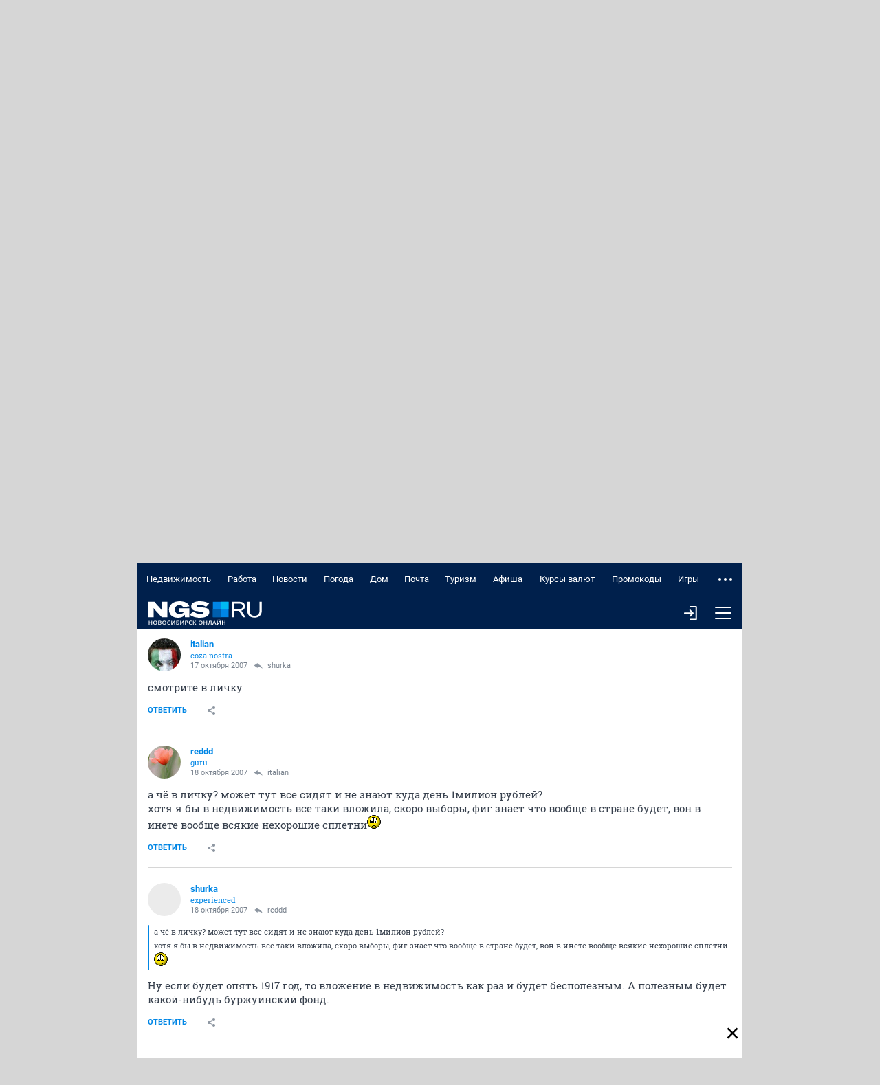

--- FILE ---
content_type: application/x-javascript
request_url: https://m.forum.ngs.ru/static/js/analyticUserLoyaltyRole.js?1663
body_size: 1894
content:
(()=>{"use strict";function e(e){return["year","month","day"].map((function(t){var n;return e.toLocaleString("en",(n={},n[t]="numeric",n)).padStart(2,"0")})).join("-")}var t,n=function(e,t,n,r){return new(n||(n=Promise))((function(i,o){function u(e){try{a(r.next(e))}catch(e){o(e)}}function c(e){try{a(r.throw(e))}catch(e){o(e)}}function a(e){var t;e.done?i(e.value):(t=e.value,t instanceof n?t:new n((function(e){e(t)}))).then(u,c)}a((r=r.apply(e,t||[])).next())}))},r=function(e,t){var n,r,i,o,u={label:0,sent:function(){if(1&i[0])throw i[1];return i[1]},trys:[],ops:[]};return o={next:c(0),throw:c(1),return:c(2)},"function"==typeof Symbol&&(o[Symbol.iterator]=function(){return this}),o;function c(c){return function(a){return function(c){if(n)throw new TypeError("Generator is already executing.");for(;o&&(o=0,c[0]&&(u=0)),u;)try{if(n=1,r&&(i=2&c[0]?r.return:c[0]?r.throw||((i=r.return)&&i.call(r),0):r.next)&&!(i=i.call(r,c[1])).done)return i;switch(r=0,i&&(c=[2&c[0],i.value]),c[0]){case 0:case 1:i=c;break;case 4:return u.label++,{value:c[1],done:!1};case 5:u.label++,r=c[1],c=[0];continue;case 7:c=u.ops.pop(),u.trys.pop();continue;default:if(!((i=(i=u.trys).length>0&&i[i.length-1])||6!==c[0]&&2!==c[0])){u=0;continue}if(3===c[0]&&(!i||c[1]>i[0]&&c[1]<i[3])){u.label=c[1];break}if(6===c[0]&&u.label<i[1]){u.label=i[1],i=c;break}if(i&&u.label<i[2]){u.label=i[2],u.ops.push(c);break}i[2]&&u.ops.pop(),u.trys.pop();continue}c=t.call(e,u)}catch(e){c=[6,e],r=0}finally{n=i=0}if(5&c[0])throw c[1];return{value:c[0]?c[1]:void 0,done:!0}}([c,a])}}},i="event",o=indexedDB.open("analytic",3);o.onupgradeneeded=function(){var e=(t=o.result).createObjectStore(i,{autoIncrement:!0});e.createIndex("user","idUser"),e.createIndex("date","date"),e.createIndex("event",["idUser","date","type","idTopic"])};var u=0,c=new Promise((function(n){o.onsuccess=function(){t=o.result,function(){var t=new Date;t.setDate(t.getDate()-30);var n=a().index("date").openCursor(IDBKeyRange.upperBound(e(t),!1));n.onsuccess=function(){var e=n.result;e&&(a("readwrite").delete(e.primaryKey),e.continue())}}(),n(!0)}}));function a(e){return void 0===e&&(e="readonly"),t.transaction(i,e).objectStore(i)}function s(e){return n(this,void 0,void 0,(function(){var t,n;return r(this,(function(r){switch(r.label){case 0:return[4,new Promise((function(t){a().index("event").getKey([e.idUser,e.date,e.type,e.idTopic]).onsuccess=function(e){t(e.target.result)}}))];case 1:return void 0===(t=r.sent())?[2,{}]:[4,new Promise((function(e){a().get(t).onsuccess=function(t){e(t.target.result)}}))];case 2:return n=r.sent(),[2,{id:t,result:n}]}}))}))}function l(){return n(this,void 0,void 0,(function(){return r(this,(function(e){switch(e.label){case 0:return[4,c];case 1:return e.sent(),[2,c=new Promise((function(e){a().getAll().onsuccess=function(t){e(t.target.result)}}))]}}))}))}var f="";function d(){return f}var h={authentication:!1,visitedTopicPage:!0,addedTopic:!0,addedMessage:!0};function v(t){p(t),function(e){n(this,void 0,void 0,(function(){var t,i,o,l,f,d,h=this;return r(this,(function(v){switch(v.label){case 0:return t=u,[4,c];case 1:v.sent(),v.label=2;case 2:if(t!=u)return[3,0];v.label=3;case 3:return i=function(){},u+=1,o=c=new Promise((function(e){return n(h,void 0,void 0,(function(){return r(this,(function(t){return i=e,[2]}))}))})),[4,s(e)];case 4:return l=v.sent(),f=l.id,void 0===(d=l.result)?[2,i(a("readwrite").add(e))]:(d.count+=1,i(a("readwrite").put(d,f)),[2,o])}}))}))}({idUser:d(),date:e(new Date),type:t.type,idTopic:t.idTopic||"",count:1})}function p(e){var t;void 0!==e.idUser&&(t=e.idUser,f=t,d())}var y=function(e,t,n,r){return new(n||(n=Promise))((function(i,o){function u(e){try{a(r.next(e))}catch(e){o(e)}}function c(e){try{a(r.throw(e))}catch(e){o(e)}}function a(e){var t;e.done?i(e.value):(t=e.value,t instanceof n?t:new n((function(e){e(t)}))).then(u,c)}a((r=r.apply(e,t||[])).next())}))},w=function(e,t){var n,r,i,o,u={label:0,sent:function(){if(1&i[0])throw i[1];return i[1]},trys:[],ops:[]};return o={next:c(0),throw:c(1),return:c(2)},"function"==typeof Symbol&&(o[Symbol.iterator]=function(){return this}),o;function c(c){return function(a){return function(c){if(n)throw new TypeError("Generator is already executing.");for(;o&&(o=0,c[0]&&(u=0)),u;)try{if(n=1,r&&(i=2&c[0]?r.return:c[0]?r.throw||((i=r.return)&&i.call(r),0):r.next)&&!(i=i.call(r,c[1])).done)return i;switch(r=0,i&&(c=[2&c[0],i.value]),c[0]){case 0:case 1:i=c;break;case 4:return u.label++,{value:c[1],done:!1};case 5:u.label++,r=c[1],c=[0];continue;case 7:c=u.ops.pop(),u.trys.pop();continue;default:if(!((i=(i=u.trys).length>0&&i[i.length-1])||6!==c[0]&&2!==c[0])){u=0;continue}if(3===c[0]&&(!i||c[1]>i[0]&&c[1]<i[3])){u.label=c[1];break}if(6===c[0]&&u.label<i[1]){u.label=i[1],i=c;break}if(i&&u.label<i[2]){u.label=i[2],u.ops.push(c);break}i[2]&&u.ops.pop(),u.trys.pop();continue}c=t.call(e,u)}catch(e){c=[6,e],r=0}finally{n=i=0}if(5&c[0])throw c[1];return{value:c[0]?c[1]:void 0,done:!0}}([c,a])}}};function b(){return y(this,void 0,void 0,(function(){var e,t,n,r,i,o,u,c;return w(this,(function(a){switch(a.label){case 0:return[4,l()];case 1:for(e=a.sent(),t={},n={},r=0;r<e.length;r++)if(i=e[r],o=i.type,u=i.idTopic,c=i.date,""!==u&&"visitedTopicPage"===o&&(t[u]=!0,n[c]=!0),Object.keys(t).length>=3&&Object.keys(n).length>1)return[2,!0];return[2,!1]}}))}))}function g(){return y(this,void 0,void 0,(function(){var e,t,n,r,i,o;return w(this,(function(u){switch(u.label){case 0:return[4,l()];case 1:for(e=u.sent(),t=0,n=0;n<e.length;n++)if(r=e[n],i=r.type,o=r.count,"addedTopic"===i&&(t+=o)>=2)return[2,!0];return[2,!1]}}))}))}function m(){return y(this,void 0,void 0,(function(){var e,t,n,r,i,o;return w(this,(function(u){switch(u.label){case 0:return[4,l()];case 1:for(e=u.sent(),t=0,n=0;n<e.length;n++)if(r=e[n],i=r.type,o=r.count,"addedMessage"===i&&(t+=o)>=2)return[2,!0];return[2,!1]}}))}))}function x(){return y(this,void 0,void 0,(function(){var e,t,n,r,i,o;return w(this,(function(u){switch(u.label){case 0:return[4,l()];case 1:for(e=u.sent(),t=0,n=0;n<e.length;n++)if(r=e[n],i=r.type,o=r.count,"addedMessage"===i&&(t+=o)>=20)return[2,!0];return[2,!1]}}))}))}"object"==typeof window&&(window.getLoyalty=function(){return y(this,void 0,void 0,(function(){return w(this,(function(e){switch(e.label){case 0:return[4,b()];case 1:return e.sent()?[2,"loyal"]:[3,2];case 2:return[4,g()];case 3:return e.sent()?[2,"loyal"]:[3,4];case 4:return[4,m()];case 5:if(e.sent())return[2,"loyal"];e.label=6;case 6:return[2,"accidental"]}}))}))},window.getRole=function(){return y(this,void 0,void 0,(function(){return w(this,(function(e){switch(e.label){case 0:return[4,x()];case 1:return e.sent()?[2,"answerer"]:[3,2];case 2:return[4,g()];case 3:if(e.sent())return[2,"topic_creator"];e.label=4;case 4:return[2,"common"]}}))}))},window.sendEvent=function(e){Array.isArray(e)||(e=[e]),e.forEach((function(e){var t=new Event(e.type);for(var n in e)"type"!==n&&(t[n]=e[n]);document.dispatchEvent(t)}))}),function(){for(var e in h)document.addEventListener(e,h[e]?v:p)}()})();